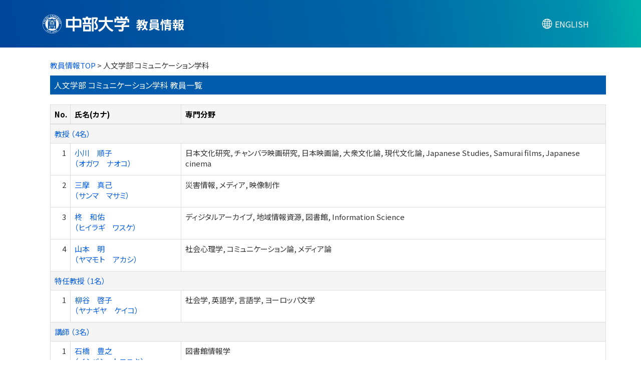

--- FILE ---
content_type: text/html;charset=UTF-8
request_url: https://research-db.chubu.ac.jp/chbhp/KgApp/k02/syozoku/246245;jsessionid=2C5D10915C357FEEE2AD6A9426B36D40
body_size: 10905
content:
<!DOCTYPE html>

<!--[if gt IE 8]><!-->
<!--[if IE 8]>    <html class="no-js lt-ie9"> <![endif]-->
<html xmlns="http://www.w3.org/1999/xhtml"
      lang="ja">
<!--<![endif]-->
    <head>
        <title>
        	教員情報 | 中部大学 
        </title>
        <meta charset="utf-8" />
        <meta http-equiv="X-UA-Compatible" content="IE=edge,chrome=1" />
        <meta name="viewport" content="width=device-width, initial-scale=1, shrink-to-fit=no">
        <meta name="format-detection" content="telephone=no" />
        <meta http-equiv="Expires" content="0" />
        <meta http-equiv="Pragma" content="no-cache" />
        <meta http-equiv="Cache-Control" content="no-cache" />
        <meta http-equiv="Content-Language" content="ja">
        <meta name="google" content="notranslate">
        <link href="/chbhp/KgApp/jquery/jquery-ui.min.css;jsessionid=11F7FDC1EABCC59D614C67B847A1B18E" rel="stylesheet" />
        <link href="/chbhp/KgApp/bootstrap/css/bootstrap.css;jsessionid=11F7FDC1EABCC59D614C67B847A1B18E" rel="stylesheet" />
        <link href="/chbhp/KgApp/bootstrap/css/bootstrap.min.css;jsessionid=11F7FDC1EABCC59D614C67B847A1B18E" rel="stylesheet" />
        <link href="/chbhp/KgApp/bootswatch/css/bootstrap-cerulean.min.css;jsessionid=11F7FDC1EABCC59D614C67B847A1B18E" rel="stylesheet" />
        <link href="/chbhp/KgApp/app/css/styles.css;jsessionid=11F7FDC1EABCC59D614C67B847A1B18E" rel="stylesheet" />
        <link href="/chbhp/KgApp/bootstrap/font/css/open-iconic-bootstrap.css;jsessionid=11F7FDC1EABCC59D614C67B847A1B18E" rel="stylesheet" />
        <link href="/chbhp/KgApp/photoswipe/css/photoswipe.css;jsessionid=11F7FDC1EABCC59D614C67B847A1B18E" rel="stylesheet" />
        <link href='https://fonts.googleapis.com/css2?family=Noto+Sans+JP:wght@400;700&display=swap' rel='stylesheet' type='text/css'><!-- custom -->
        <link href='https://fonts.cdnfonts.com/css/helvetica-neue-5' rel='stylesheet' type='text/css'><!-- custom -->
        <script src="/chbhp/KgApp/jquery/jquery.min.js;jsessionid=11F7FDC1EABCC59D614C67B847A1B18E"></script>
        <script src="/chbhp/KgApp/jquery/jquery-ui.min.js;jsessionid=11F7FDC1EABCC59D614C67B847A1B18E"></script>
        <script src="/chbhp/KgApp/popper/popper.js;jsessionid=11F7FDC1EABCC59D614C67B847A1B18E"></script>
        <script src="/chbhp/KgApp/bootstrap/js/bootstrap.min.js;jsessionid=11F7FDC1EABCC59D614C67B847A1B18E"></script>
        <script src="https://cdnjs.cloudflare.com/ajax/libs/jquery-cookie/1.3.1/jquery.cookie.min.js"></script>
        <script src="/chbhp/KgApp/app/js/jquery.utility-kit.js;jsessionid=11F7FDC1EABCC59D614C67B847A1B18E"></script>
        <script src="/chbhp/KgApp/photoswipe/js/photoswipe.umd.min.js;jsessionid=11F7FDC1EABCC59D614C67B847A1B18E"></script>
        <script src="/chbhp/KgApp/photoswipe/js/photoswipe-lightbox.umd.min.js;jsessionid=11F7FDC1EABCC59D614C67B847A1B18E"></script>
        <script>
        $(document).ready(function() {
			$('a').keepPosition();
		});
        </script>
    <meta charset="utf-8">
    </head>
    <body>
    <header id="global-header">
	
<nav class="navbar navbar-default navbar-fixed-top">
  <div class="container">
    <div class="navbar-header header">
    
    	<div class="header-left">
    	    <a href="https://www.chubu.ac.jp/"><img src="/chbhp/KgApp/app/img/chb_logo_jp.svg;jsessionid=11F7FDC1EABCC59D614C67B847A1B18E" class="header-logo"></a>
    	    
    		<span class="navbar-link">教員情報</span>
    	</div>
    	
    	<div class="header-right">
	      <!--*/ 英語のカスタマイズが有効か判定する */-->	      
	      
	      	
	    	
	      		<a href="/chbhp/KgApp/k02/syozoku/246245;jsessionid=11F7FDC1EABCC59D614C67B847A1B18E?lang=en" class="navbar-link lang-btn"><span class="lang-icon"></span><span class="lang-text">ENGLISH</span></a>
	      		
	    	
		  
    	</div>
    </div>
  </div>
</nav>



</header>
    <div class="container">
        <div class="row">
            <div class="col-sm-12">
				


<script type='text/javascript'>
<!--
$(function(){
	$('a.disabled').click(function(){
		 return false;
	});
});
function close_row(id)
{
	var	idx;
	for (idx = 1; ; idx++) {
    	var obj = document.getElementById("kyo_" + id +"_" + idx);
    	if (obj == null) {
			break;
		}
    	obj.style.display = (obj.style.display == 'none') ? "" : "none";
	}
    return false;
}
-->
</script>

<div class="container">





  <div class="Breadcrumbs">
	
	
		<a href="/chbhp/KgApp/TOP;jsessionid=11F7FDC1EABCC59D614C67B847A1B18E">教員情報TOP</a> > 人文学部 コミュニケーション学科
	
  </div>

<div class="k02-top">

	

	
	
	

	
		人文学部 コミュニケーション学科 教員一覧
	
</div>



<table class="table table-bordered" style="table-layout:fixed;">
  <thead>
    <tr class="info">
      <th class="k02-number">No.</th>
      <th class="k02-name">氏名(カナ)</th>
      
      <th class="hidden-xs">専門分野</th>
    </tr>
  </thead>
  <tbody>
  
  
    <tr class="info hidden-xs">
      <th colspan="3">
        <a onclick="close_row(1);return(false);" href="javascript:void(0);">
          教授 （4名）
        </a>
      </th>
    </tr>
    <tr class="info hidden-xl hidden-lg hidden-md hidden-sm">
      <th colspan="2">
        <a onclick="close_row(1);return(false);" href="javascript:void(0);">
          教授 （4名）
        </a>
      </th>
    </tr>

    <tr id="kyo_1_1">
      <td class="k02-number">1</td>
      <td class="k02-name">
      	<label for="n_link_1_1">
        <a href="/chbhp/KgApp/k03/resid/S002055;jsessionid=11F7FDC1EABCC59D614C67B847A1B18E" id="n_link_1_1">
        
        
        
          小川　順子<br>
          （オガワ　ナオコ）
        
        </a>
        </label>
      </td>
      
      <td class="hidden-xs">日本文化研究, チャンバラ映画研究, 日本映画論, 大衆文化論, 現代文化論, Japanese Studies, Samurai films, Japanese cinema</td>
    </tr>

    <tr id="kyo_1_2">
      <td class="k02-number">2</td>
      <td class="k02-name">
      	<label for="n_link_1_2">
        <a href="/chbhp/KgApp/k03/resid/S002219;jsessionid=11F7FDC1EABCC59D614C67B847A1B18E" id="n_link_1_2">
        
        
        
          三摩　真己<br>
          （サンマ　マサミ）
        
        </a>
        </label>
      </td>
      
      <td class="hidden-xs">災害情報, メディア, 映像制作</td>
    </tr>

    <tr id="kyo_1_3">
      <td class="k02-number">3</td>
      <td class="k02-name">
      	<label for="n_link_1_3">
        <a href="/chbhp/KgApp/k03/resid/S002268;jsessionid=11F7FDC1EABCC59D614C67B847A1B18E" id="n_link_1_3">
        
        
        
          柊　和佑<br>
          （ヒイラギ　ワスケ）
        
        </a>
        </label>
      </td>
      
      <td class="hidden-xs">ディジタルアーカイブ, 地域情報資源, 図書館, Information Science</td>
    </tr>

    <tr id="kyo_1_4">
      <td class="k02-number">4</td>
      <td class="k02-name">
      	<label for="n_link_1_4">
        <a href="/chbhp/KgApp/k03/resid/S002069;jsessionid=11F7FDC1EABCC59D614C67B847A1B18E" id="n_link_1_4">
        
        
        
          山本　明<br>
          （ヤマモト　アカシ）
        
        </a>
        </label>
      </td>
      
      <td class="hidden-xs">社会心理学, コミュニケーション論, メディア論</td>
    </tr>
  
    <tr class="info hidden-xs">
      <th colspan="3">
        <a onclick="close_row(2);return(false);" href="javascript:void(0);">
          特任教授 （1名）
        </a>
      </th>
    </tr>
    <tr class="info hidden-xl hidden-lg hidden-md hidden-sm">
      <th colspan="2">
        <a onclick="close_row(2);return(false);" href="javascript:void(0);">
          特任教授 （1名）
        </a>
      </th>
    </tr>

    <tr id="kyo_2_1">
      <td class="k02-number">1</td>
      <td class="k02-name">
      	<label for="n_link_2_1">
        <a href="/chbhp/KgApp/k03/resid/S002017;jsessionid=11F7FDC1EABCC59D614C67B847A1B18E" id="n_link_2_1">
        
        
        
          柳谷　啓子<br>
          （ヤナギヤ　ケイコ）
        
        </a>
        </label>
      </td>
      
      <td class="hidden-xs">社会学, 英語学, 言語学, ヨーロッパ文学</td>
    </tr>
  
    <tr class="info hidden-xs">
      <th colspan="3">
        <a onclick="close_row(3);return(false);" href="javascript:void(0);">
          講師 （3名）
        </a>
      </th>
    </tr>
    <tr class="info hidden-xl hidden-lg hidden-md hidden-sm">
      <th colspan="2">
        <a onclick="close_row(3);return(false);" href="javascript:void(0);">
          講師 （3名）
        </a>
      </th>
    </tr>

    <tr id="kyo_3_1">
      <td class="k02-number">1</td>
      <td class="k02-name">
      	<label for="n_link_3_1">
        <a href="/chbhp/KgApp/k03/resid/S002413;jsessionid=11F7FDC1EABCC59D614C67B847A1B18E" id="n_link_3_1">
        
        
        
          石橋　豊之<br>
          （イシバシ　トヨユキ）
        
        </a>
        </label>
      </td>
      
      <td class="hidden-xs">図書館情報学</td>
    </tr>

    <tr id="kyo_3_2">
      <td class="k02-number">2</td>
      <td class="k02-name">
      	<label for="n_link_3_2">
        <a href="/chbhp/KgApp/k03/resid/S002387;jsessionid=11F7FDC1EABCC59D614C67B847A1B18E" id="n_link_3_2">
        
        
        
          王　昊凡<br>
          （オウ　コウハン）
        
        </a>
        </label>
      </td>
      
      <td class="hidden-xs">社会学</td>
    </tr>

    <tr id="kyo_3_3">
      <td class="k02-number">3</td>
      <td class="k02-name">
      	<label for="n_link_3_3">
        <a href="/chbhp/KgApp/k03/resid/S002462;jsessionid=11F7FDC1EABCC59D614C67B847A1B18E" id="n_link_3_3">
        
        
        
          河村　陽介<br>
          （カワムラ　ヨウスケ）
        
        </a>
        </label>
      </td>
      
      <td class="hidden-xs">情報デザイン, メディアアート</td>
    </tr>
  
  
  </tbody>
</table>
</div>


            </div>
        </div>
    </div>
    <div id="global-footer">
	<footer class="footer bg-primary" style="text-align: center">
	    <div class="container"><span class="copy-right">Copyright © Chubu University. All rights reserved.</span></div>
	    <!-- <div class="container"><img th:src="${footer}" /></div> -->
	</footer>
</div>
    </body>
</html>